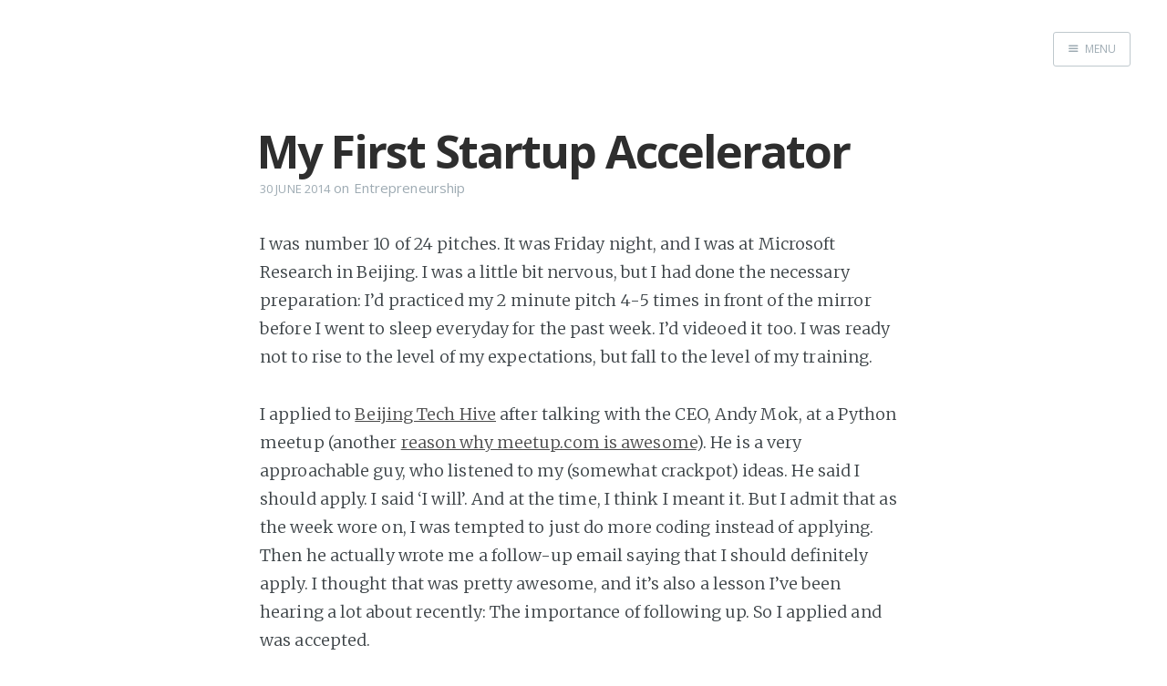

--- FILE ---
content_type: text/html; charset=utf-8
request_url: https://thelifelifebalance.com/my-first-startup-accelerator/
body_size: 7429
content:
<!DOCTYPE html>
<html>
<head>
    <meta charset="utf-8" />
    <meta http-equiv="X-UA-Compatible" content="IE=edge" />

    <title>My First Startup Accelerator</title>

    <meta name="HandheldFriendly" content="True" />
    <meta name="viewport" content="width=device-width, initial-scale=1.0" />

    <link rel="stylesheet" type="text/css" href="//fonts.googleapis.com/css?family=Merriweather:300,700,700italic,300italic|Open+Sans:700,400" />
    <link rel="stylesheet" type="text/css" href="https://thelifelifebalance.com/assets/css/screen.css?v=9f2d3f9c14" />


    <link rel="canonical" href="https://thelifelifebalance.com/my-first-startup-accelerator/">
    <meta name="referrer" content="no-referrer-when-downgrade">
    
    <meta property="og:site_name" content="Life-Life Balance">
    <meta property="og:type" content="article">
    <meta property="og:title" content="My First Startup Accelerator">
    <meta property="og:description" content="I was number 10 of 24 pitches. It was Friday night, and I was at Microsoft
Research in Beijing. I was a little bit nervous, but I had done the necessary
preparation: I’d practiced my 2 minute pitch 4-5 times in front of the mirror
before I went to">
    <meta property="og:url" content="https://thelifelifebalance.com/my-first-startup-accelerator/">
    <meta property="article:published_time" content="2014-06-30T13:04:19.000Z">
    <meta property="article:modified_time" content="2017-03-20T19:14:21.000Z">
    <meta property="article:tag" content="Entrepreneurship">
    
    <meta name="twitter:card" content="summary">
    <meta name="twitter:title" content="My First Startup Accelerator">
    <meta name="twitter:description" content="I was number 10 of 24 pitches. It was Friday night, and I was at Microsoft
Research in Beijing. I was a little bit nervous, but I had done the necessary
preparation: I’d practiced my 2 minute pitch 4-5 times in front of the mirror
before I went to">
    <meta name="twitter:url" content="https://thelifelifebalance.com/my-first-startup-accelerator/">
    <meta name="twitter:label1" content="Written by">
    <meta name="twitter:data1" content="Chris Samiullah">
    <meta name="twitter:label2" content="Filed under">
    <meta name="twitter:data2" content="Entrepreneurship">
    
    <script type="application/ld+json">
{
    "@context": "https://schema.org",
    "@type": "Article",
    "publisher": {
        "@type": "Organization",
        "name": "Life-Life Balance",
        "url": "https://thelifelifebalance.com/",
        "logo": {
            "@type": "ImageObject",
            "url": "https://thelifelifebalance.com/favicon.ico",
            "width": 48,
            "height": 48
        }
    },
    "author": {
        "@type": "Person",
        "name": "Chris Samiullah",
        "image": {
            "@type": "ImageObject",
            "url": "https://thelifelifebalance.com/content/images/2017/03/Chris.circle_small.png",
            "width": 400,
            "height": 400
        },
        "url": "https://thelifelifebalance.com/author/chris-samiullah/",
        "sameAs": []
    },
    "headline": "My First Startup Accelerator",
    "url": "https://thelifelifebalance.com/my-first-startup-accelerator/",
    "datePublished": "2014-06-30T13:04:19.000Z",
    "dateModified": "2017-03-20T19:14:21.000Z",
    "keywords": "Entrepreneurship",
    "description": "I was number 10 of 24 pitches. It was Friday night, and I was at Microsoft\nResearch in Beijing. I was a little bit nervous, but I had done the necessary\npreparation: I’d practiced my 2 minute pitch 4-5 times in front of the mirror\nbefore I went to sleep everyday for the past week. I’d videoed it too. I was\nready not to rise to the level of my expectations, but fall to the level of my\ntraining.\n\nI applied to Beijing Tech Hive [http://www.bjtechhive.com/] after talking with\nthe CEO, Andy Mok, at a",
    "mainEntityOfPage": "https://thelifelifebalance.com/my-first-startup-accelerator/"
}
    </script>

    <meta name="generator" content="Ghost 6.12">
    <link rel="alternate" type="application/rss+xml" title="Life-Life Balance" href="https://thelifelifebalance.com/rss/">
    <script defer src="https://cdn.jsdelivr.net/ghost/portal@~2.56/umd/portal.min.js" data-i18n="true" data-ghost="https://thelifelifebalance.com/" data-key="f21f01c46947c4ed88088deab2" data-api="https://lifelifebalance.ghost.io/ghost/api/content/" data-locale="en" crossorigin="anonymous"></script><style id="gh-members-styles">.gh-post-upgrade-cta-content,
.gh-post-upgrade-cta {
    display: flex;
    flex-direction: column;
    align-items: center;
    font-family: -apple-system, BlinkMacSystemFont, 'Segoe UI', Roboto, Oxygen, Ubuntu, Cantarell, 'Open Sans', 'Helvetica Neue', sans-serif;
    text-align: center;
    width: 100%;
    color: #ffffff;
    font-size: 16px;
}

.gh-post-upgrade-cta-content {
    border-radius: 8px;
    padding: 40px 4vw;
}

.gh-post-upgrade-cta h2 {
    color: #ffffff;
    font-size: 28px;
    letter-spacing: -0.2px;
    margin: 0;
    padding: 0;
}

.gh-post-upgrade-cta p {
    margin: 20px 0 0;
    padding: 0;
}

.gh-post-upgrade-cta small {
    font-size: 16px;
    letter-spacing: -0.2px;
}

.gh-post-upgrade-cta a {
    color: #ffffff;
    cursor: pointer;
    font-weight: 500;
    box-shadow: none;
    text-decoration: underline;
}

.gh-post-upgrade-cta a:hover {
    color: #ffffff;
    opacity: 0.8;
    box-shadow: none;
    text-decoration: underline;
}

.gh-post-upgrade-cta a.gh-btn {
    display: block;
    background: #ffffff;
    text-decoration: none;
    margin: 28px 0 0;
    padding: 8px 18px;
    border-radius: 4px;
    font-size: 16px;
    font-weight: 600;
}

.gh-post-upgrade-cta a.gh-btn:hover {
    opacity: 0.92;
}</style>
    <script defer src="https://cdn.jsdelivr.net/ghost/sodo-search@~1.8/umd/sodo-search.min.js" data-key="f21f01c46947c4ed88088deab2" data-styles="https://cdn.jsdelivr.net/ghost/sodo-search@~1.8/umd/main.css" data-sodo-search="https://lifelifebalance.ghost.io/" data-locale="en" crossorigin="anonymous"></script>
    
    <link href="https://thelifelifebalance.com/webmentions/receive/" rel="webmention">
    <script defer src="/public/cards.min.js?v=9f2d3f9c14"></script>
    <link rel="stylesheet" type="text/css" href="/public/cards.min.css?v=9f2d3f9c14">
    <script defer src="/public/member-attribution.min.js?v=9f2d3f9c14"></script><style>:root {--ghost-accent-color: #15171A;}</style>
    <style>
    .header-inner,
    .footer-credit {
        width: 960px;
        padding-left: 0;
        padding-right: 0;
        margin-left: auto;
        margin-right: auto;
    }
    
    /**
     * Archive Layout 
     * Affects only Index, Tags & Author
     */
    .archive-layout .main-outer {
        width: calc(960px - 300px);
        padding-right: 300px;
        margin-left: auto;
        margin-right: auto;
    }
    .archive-layout .main-outer .wrapper,
    .archive-layout .main-outer .wrapper-m {
        width: 100%;
    }
    .archive-layout .main-inner {
        float: left;
        width: 100%;
    }
    .archive-layout .sidebar-outer {
        display: block; /* Enable sidebar */
        
        float: right;
        width: 250px;
        margin-right: -300px;
    }
    
    /**
     * Article
     * Align content to the left.
     */
    .archive-layout .post .post-author-avatar {
        margin-left: 0;
        border-radius: 0;
    }
    .archive-layout .post .post-header,
    .archive-layout .post .post-title {
        text-align: left;
    }
    .archive-layout .post .post-title:after {
        left: 0;
        margin-left: 0;
    }
    .archive-layout .post .post-header li {
        margin-left: 0;
        margin-right: 15px;
    }
    
    /**
     * Tagline & Hero img
     */
    .hero-outer {
        padding-right: 0;
        text-align: center;
    }
    .tagline-inner {
        padding-left: 0;
        padding-right: 0;
        width: 680px; /* Wrapper-M width */
        margin: 0 auto;
    }
    .tagline-inner .tagline {
        margin-top: 20px;
    }
    .tagline-inner .label {
        float: none;
        border-bottom: 1px solid #fff;
        line-height: 1em;
    }
    .tagline-inner .label:before,
    .newsletter-outer {
        display: none;
    }
    
    /**
     * Responsive
     */
    @media screen and (max-width: 960px) {
        .header-inner,
        .footer-credit {
            width: calc(100% - 60px);
            padding-left: 30px;
            padding-right: 30px;
        }
        .archive-layout .main-outer {
            width: calc(100% - 360px);
        }
    }
    @media screen and (max-width: 720px) {
        .tagline-inner,
        .archive-layout .main-outer,
        .pagination-outer.align-center .item .post {
            width: calc(100% - 60px);
        }
        .archive-layout .main-outer {
            padding-right: 30px;
            padding-left: 30px;
        }
        .archive-layout .sidebar-outer {
            width: 100%;
            margin: 0;
        }
    }
</style>
</head>
<body class="post-template tag-entrepreneurship nav-closed">

    <div class="nav">
    <h3 class="nav-title">Menu</h3>
    <a href="#" class="nav-close">
        <span class="hidden">Close</span>
    </a>
    <ul>
            <li class="nav-home"><a href="https://thelifelifebalance.com/">Home</a></li>
            <li class="nav-products"><a href="https://thelifelifebalance.com/products/">Products</a></li>
            <li class="nav-about"><a href="https://thelifelifebalance.com/about/">About</a></li>
    </ul>
        <a class="subscribe-button icon-feed" href="https://thelifelifebalance.com/rss/">Subscribe</a>
</div>
<span class="nav-cover"></span>


    <div class="site-wrapper">

        


<header class="main-header post-head no-cover">
    <nav class="main-nav  clearfix">
        
            <a class="menu-button icon-menu" href="#"><span class="word">Menu</span></a>
    </nav>
</header>

<main class="content" role="main">
    <article class="post tag-entrepreneurship no-image">

        <header class="post-header">
            <h1 class="post-title">My First Startup Accelerator</h1>
            <section class="post-meta">
                <time class="post-date" datetime="2014-06-30">30 June 2014</time>  on <a href="/tag/entrepreneurship/">Entrepreneurship</a>
            </section>
        </header>

        <section class="post-content">
            <!--kg-card-begin: markdown--><p>I was number 10 of 24 pitches. It was Friday night, and I was at Microsoft Research in Beijing. I was a little bit nervous, but I had done the necessary preparation: I’d practiced my 2 minute pitch 4-5 times in front of the mirror before I went to sleep everyday for the past week. I’d videoed it too. I was ready not to rise to the level of my expectations, but fall to the level of my training.</p>
<p>I applied to <a href="http://www.bjtechhive.com/?ref=thelifelifebalance.com">Beijing Tech Hive</a> after talking with the CEO, Andy Mok, at a Python meetup (another <a href="https://thelifelifebalance.com/are-you-meeting-inspiring-people-why-you-should-checkout-meetup-com/">reason why meetup.com is awesome</a>). He is a very approachable guy, who listened to my (somewhat crackpot) ideas. He said I should apply. I said ‘I will’. And at the time, I think I meant it. But I admit that as the week wore on, I was tempted to just do more coding instead of applying. Then he actually wrote me a follow-up email saying that I should definitely apply. I thought that was pretty awesome, and it’s also a lesson I’ve been hearing a lot about recently: The importance of following up. So I applied and was accepted.</p>
<p>The format goes like this: You show up on the Friday night, and everyone who wants to pitches an idea (in this case, that was 23 of the 35 participants). Everyone votes for the best pitches, and the top five are selected. Everyone then joins a selected team, and you pimp that idea/business/dream over the next 48 hours until Sunday night, when you pitch to a panel of investors. The top 3 teams receive 100,000RMB (about $15,000) and the winner is entered into a bigger competition to pitch for $100,000.</p>
<p>It was a weird situation, because I knew my pitching ability was going to be good – I’ve done a lot of presenting in my life, as well as debating and drama at university. I’m almost always the best presenter in the room…but the problem was, my idea was totally obscure and a bit batshit crazy. I was actually a worried about being one of the winning ideas because I don’t know how I would direct a team to building what I wanted to.</p>
<p>My pitch went well, but my idea was not selected. Lots of people complimented the pitch, but the idea was a hard-sell. I was very relaxed about it, my main goal was to do some cool coding…but one thing I learned about accelerators is that you will end up doing what you least expect.</p>
<p>So I joined a guy who I thought would definitely have some coding for me to do. He said, ‘yeah let’s build an awesome home page for the site’ – I was up for that. By then it was late, so we called it a night. I rode the Beijing subway way across town for an hour, heading away from the hubbub of the universities and startups in the west, to the Blade-Runner-style lights of the financial district in the east.</p>
<p>The next day I got a shock. The founder I’d joined had decided that our best bet for winning the money was to really nail the presentation. His product had been in development for ages (this was perfectly legit), and so we changed approach. I was now tasked with building a financial model! I laughed and figured this was good practice for when I have to do my next pitch. Every team was given a graphic designer from the CAFA school in Beijing (which is the top design school in China, so they were incredibly talented), and we got him to work making sexy wireframes of the product. I immersed myself in hilariously wild ROI guestimations, as the whole team – five people in total – started to immerse themselves in the business model.</p>
<p>By Saturday night, we were ready to begin practicing the presentation – though it was ropey as hell. I ended up sending my friend a text about midnight begging for accountancy advice so I could figure out some P/E ratio projections. I fell asleep standing up on the subway home. Good times.</p>
<p>Sunday rolled around and we were polishing and tweaking. We did lots of brutal questioning of the founder, since he would be fielding most of the questions from investors – why haven’t the competition done this, can you explain these projections, are you sure you’ve researched this new technology, what’s your marketing spend per customer, recite pi backwards, etc. etc.</p>
<p>In the end, our pitch was pretty good. Probably a 7 out of 10. We all underperformed from the pressure. I’d say 60% of our rehearsals were better. Worth noting. Still we came second and won the $15,000, so that was aight.</p>
<p>So that’s the story bit of the post. I wanted to just braindump that, and now I can move on to the ‘offer your readers value’ bit. Here’s what I learned from my first startup accelerator</p>
<ol>
<li>
<p>Do it. You will learn a lot. Not as much as everyone always says you will (if you’ve got your shit together and are already building something), but about 500-800% more than if you spent 48 hours over the weekend reading entrepreneurial books non-stop.</p>
</li>
<li>
<p>MUCH MORE IMPORTANTLY, you will meet smart, cool people. This is so invigorating. Paul Graham talks about <a href="http://www.paulgraham.com/startuphubs.html?ref=thelifelifebalance.com">why you should move to a startup hub</a> – the basic premise is that if you are not spending time with other people having clever, overlapping ideas, you are handicapping yourself. I’m pretty sure I’ve secured a decent chunk of freelance work from that weekend.</p>
</li>
<li>
<p>Do not be intimidated by the competition. The guy who came third (a really nice guy) had a super-intimidatingly awesome product – he was growing vegetables in shipping containers using LEDs controlled remotely via cell phone and had a working prototype which already had hundreds of thousands of dollars worth of investment. But his pitch kind of sucked balls. He only JUST squeaked into the selected teams.</p>
</li>
<li>
<p>Don’t assume people will get it – a lot of ideas that didn’t make it just weren’t that easy to grasp (mine included). You have to figure out creative ways to make them relate and realize the potential of what you are talking about. After my pitch a computer science professor came up to me and we had a great talk about all the potential applications of what I had discussed (this was very rewarding) – but I wasn’t able to convey this effectively.</p>
</li>
<li>
<p>Network – I met a ton of cool people – some of whom will be useful contacts for my day job. It’s like shooting fish in a barrel at an accelerator, much easier than even a meetup event. Everyone there made a significant commitment to go, so they’re not playing around.</p>
</li>
<li>
<p>Come ready to soak up information – I got loads of inspiration from seeing what other people were up to – for example I’ll be buying myself a <a href="http://en.wikipedia.org/wiki/Raspberry_Pi?ref=thelifelifebalance.com">Rasberry Pi</a> (which will also help me learn Linux). Before last weekend the only Rasberry Pi I knew was edible.</p>
</li>
<li>
<p>Pick your team carefully – some founders didn’t give their teams much to do, this must have sucked for them.</p>
</li>
<li>
<p>Make sure you really understand the event – to be honest, although there were a lot of coders, there were fewer than I expected. A lot of product managers, researchers, and marketers were there too. So although I thought I was basically entering a hackathon, I got quite a different, but nonetheless highly useful experience. This was more about getting a startup off the ground, rather than hacking something cool (not that the two are mutually exclusive).</p>
</li>
<li>
<p>Listen carefully to the mentors/investors. Beijing Tech Hive invites seasoned entrepreneurs and investors to come talk to teams about their startup and give advice throughout the weekend. The questions they ask you are very important, because they reveal gaps in your own understanding of your product.</p>
</li>
<li>
<p>You can go far with a strong pitch. Don’t make the mistake of not practicing this A LOT.</p>
</li>
</ol>
<p>If you live in the US or Europe, there are startup accelerators you can apply to – Google is your friend. If I can figure out a way to make it work in Beijing, you can in places where language barriers are not even a consideration. Apply. You have very little lose, and potentially a huge amount to gain.</p>
<!--kg-card-end: markdown-->
        </section>

        <footer class="post-footer">


            <figure class="author-image">
                <a class="img" href="/author/chris-samiullah/" style="background-image: url(https://thelifelifebalance.com/content/images/2017/03/Chris.circle_small.png)"><span class="hidden">Chris Samiullah's Picture</span></a>
            </figure>

            <section class="author">
                <h4><a href="/author/chris-samiullah/">Chris Samiullah</a></h4>

                    <p>Chris is the co-founder of Life-Life Balance. </p>
                <div class="author-meta">
                    
                    
                </div>
            </section>


            <section class="share">
                <h4>Share this post</h4>
                <a class="icon-twitter" href="https://twitter.com/intent/tweet?text=My%20First%20Startup%20Accelerator&amp;url=https://thelifelifebalance.com/my-first-startup-accelerator/"
                    onclick="window.open(this.href, 'twitter-share', 'width=550,height=235');return false;">
                    <span class="hidden">Twitter</span>
                </a>
                <a class="icon-facebook" href="https://www.facebook.com/sharer/sharer.php?u=https://thelifelifebalance.com/my-first-startup-accelerator/"
                    onclick="window.open(this.href, 'facebook-share','width=580,height=296');return false;">
                    <span class="hidden">Facebook</span>
                </a>
                <a class="icon-google-plus" href="https://plus.google.com/share?url=https://thelifelifebalance.com/my-first-startup-accelerator/"
                   onclick="window.open(this.href, 'google-plus-share', 'width=490,height=530');return false;">
                    <span class="hidden">Google+</span>
                </a>
            </section>


        </footer>

    </article>
</main>

<aside class="read-next">
    <a class="read-next-story no-cover" href="/get-fit-without-money/">
        <section class="post">
            <h2>Get Fit Without Spending Money</h2>
            <p>It’s just over six months since 2014 started and less than six months before we
hit 2015. A&hellip;</p>
        </section>
    </a>
    <a class="read-next-story prev no-cover" href="/on-fathers-day/">
        <section class="post">
            <h2>On Fathers&#x27; Day: Father Forgets</h2>
            <p>I read this, and I liked it a lot. I hope you do too. Don’t forget to forgive&hellip;</p>
        </section>
    </a>
</aside>




        <footer class="site-footer clearfix">
            <section class="copyright"><a href="https://thelifelifebalance.com">Life-Life Balance</a> &copy; 2026</section>
            <section class="poweredby">Proudly published with <a href="https://ghost.org">Ghost</a></section>
        </footer>

    </div>

    <script type="text/javascript" src="//code.jquery.com/jquery-1.12.0.min.js"></script>
    <script
  src="https://code.jquery.com/jquery-3.2.0.min.js"
  integrity="sha256-JAW99MJVpJBGcbzEuXk4Az05s/XyDdBomFqNlM3ic+I="
  crossorigin="anonymous"></script>

<script type="text/javascript">
var $= jQuery.noConflict();
</script>

<script src="//ajax.googleapis.com/ajax/libs/jquery/1.11.1/jquery.min.js"></script>

<script>
    $(function() {
        $('a[href]').attr('target', '_blank');
    });
</script>
    <script type="text/javascript" src="https://thelifelifebalance.com/assets/js/jquery.fitvids.js?v=9f2d3f9c14"></script>
    <script type="text/javascript" src="https://thelifelifebalance.com/assets/js/index.js?v=9f2d3f9c14"></script>

</body>
</html>
